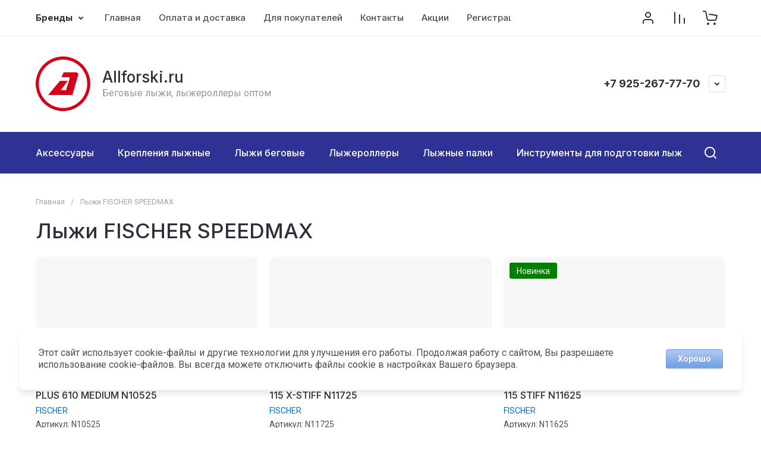

--- FILE ---
content_type: text/css
request_url: https://allforski.ru/t/v1486/images/site.addons.scss.css
body_size: 299
content:
.product-flags__item.new_item span {
  background: green !important;
}
.site-top-slider__item.no_text_item .site-top-slider__pic {
  text-align: center;
}
.site-top-slider__pic img {
  width: auto !important;
  height: auto !important;
  object-fit: inherit !important;
  max-height: 100%;
  margin: auto;
}
.shop-product-btn.type-2.buy, .shop-product-btn.type-3.buy {
  background: red !important;
}
.dn {
  display: none !important;
}
.site-top-slider__pic {
  position: relative !important;
}
.site-top-slider__item-body {
  padding-top: 0 !important;
}
.site-top-slider__pic.contain_pic img {
  max-height: 500px !important;
}
.site-top-slider__add {
  top: inherit !important;
}
.site-top-slider__text {
  max-width: 100% !important;
}
.site-top-slider__add {
  position: relative !important;
  padding: 10px 20px !important;
}
.site-top-slider__pic {
  text-align: center;
}
@media (max-width: 767px) {
  .site-top-slider .site-top-slider__pic.has_mobile_pic2 {
    padding-top: 0 !important;
  }
  .site-top-slider__pic {
    position: relative !important;
  }
  .site-top-slider__pic img {
    position: relative !important;
  }
}


--- FILE ---
content_type: text/javascript
request_url: https://counter.megagroup.ru/8a8fb414a9e7173bffd842b3eb4e4ad8.js?r=&s=1280*720*24&u=https%3A%2F%2Fallforski.ru%2Fshop%2Ftag%2Flyzhi-fischer-speedmax&t=%D0%9B%D1%8B%D0%B6%D0%B8%20FISCHER%20SPEEDMAX&fv=0,0&en=1&rld=0&fr=0&callback=_sntnl1768982447629&1768982447629
body_size: 87
content:
//:1
_sntnl1768982447629({date:"Wed, 21 Jan 2026 08:00:47 GMT", res:"1"})